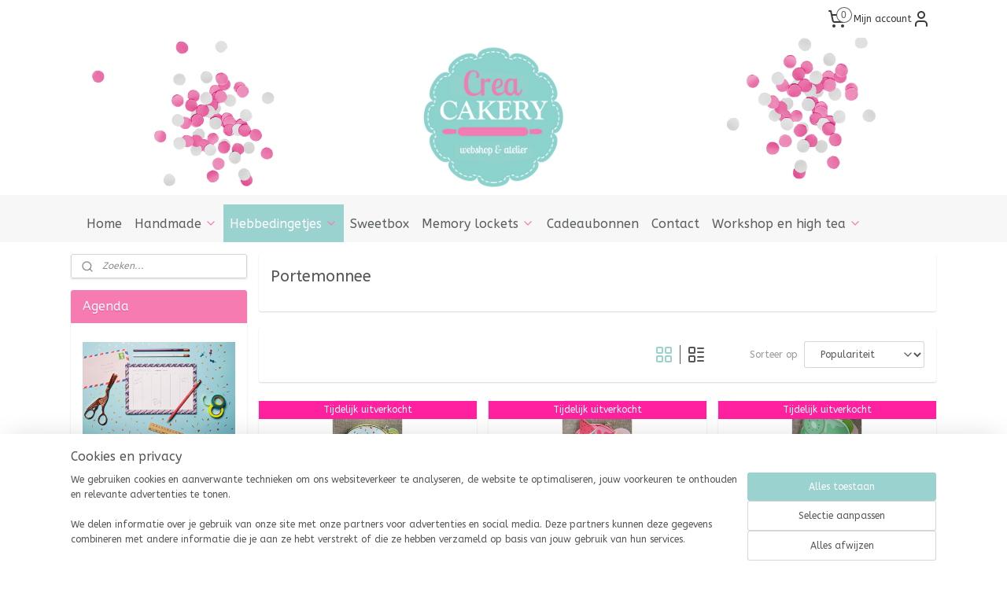

--- FILE ---
content_type: text/html; charset=UTF-8
request_url: https://www.creacakery.nl/c-4110664/portemonnee/
body_size: 18899
content:
<!DOCTYPE html>
<!--[if lt IE 7]>
<html lang="nl"
      class="no-js lt-ie9 lt-ie8 lt-ie7 secure"> <![endif]-->
<!--[if IE 7]>
<html lang="nl"
      class="no-js lt-ie9 lt-ie8 is-ie7 secure"> <![endif]-->
<!--[if IE 8]>
<html lang="nl"
      class="no-js lt-ie9 is-ie8 secure"> <![endif]-->
<!--[if gt IE 8]><!-->
<html lang="nl" class="no-js secure">
<!--<![endif]-->
<head prefix="og: http://ogp.me/ns#">
    <meta http-equiv="Content-Type" content="text/html; charset=UTF-8"/>

    <title>Portemonnee | Crea Cakery</title>
    <meta name="robots" content="noarchive"/>
    <meta name="robots" content="index,follow,noodp,noydir"/>
    
    <meta name="verify-v1" content="hMjPPbaITAUk4jCt3bDFxAUjnEHpFWx30tze3D42fuY"/>
        <meta name="google-site-verification" content="hMjPPbaITAUk4jCt3bDFxAUjnEHpFWx30tze3D42fuY"/>
    <meta name="viewport" content="width=device-width, initial-scale=1.0"/>
    <meta name="revisit-after" content="1 days"/>
    <meta name="generator" content="Mijnwebwinkel"/>
    <meta name="web_author" content="https://www.mijnwebwinkel.nl/"/>

    

    <meta property="og:site_name" content="Crea Cakery"/>

    <meta property="og:title" content="Portemonnee"/>
    <meta property="og:description" content=""/>
    <meta property="og:type" content="website"/>
    <meta property="og:image" content="https://cdn.myonlinestore.eu/94398f13-6be1-11e9-a722-44a8421b9960/image/cache/full/180f16e14c5f964bfba1629eb7b383149719aec9.jpg"/>
        <meta property="og:image" content="https://cdn.myonlinestore.eu/94398f13-6be1-11e9-a722-44a8421b9960/image/cache/full/000c2115ab3a0b588b2de55ff31b076147a1e9e4.jpg"/>
        <meta property="og:image" content="https://cdn.myonlinestore.eu/94398f13-6be1-11e9-a722-44a8421b9960/image/cache/full/be41cf1ece8f78bfca3f25d9c4e0b11300233ce8.jpg"/>
        <meta property="og:image" content="https://cdn.myonlinestore.eu/94398f13-6be1-11e9-a722-44a8421b9960/image/cache/full/aa5d07170e756996137fbdc37711e26de6b038e0.jpg"/>
        <meta property="og:image" content="https://cdn.myonlinestore.eu/94398f13-6be1-11e9-a722-44a8421b9960/image/cache/full/9386f0a1e1a1851907e0d1d7077531cc48083434.jpg"/>
        <meta property="og:image" content="https://cdn.myonlinestore.eu/94398f13-6be1-11e9-a722-44a8421b9960/image/cache/full/c2180ac2a118af0737670752f71eab097e055a62.jpg"/>
        <meta property="og:image" content="https://cdn.myonlinestore.eu/94398f13-6be1-11e9-a722-44a8421b9960/image/cache/full/2c7870213b732e92ca2c33d3718b7339a9f66fda.jpg"/>
        <meta property="og:image" content="https://cdn.myonlinestore.eu/94398f13-6be1-11e9-a722-44a8421b9960/image/cache/full/96dcb9c5c4684bdb13661abe6132e194a3e4cf7f.jpg"/>
        <meta property="og:image" content="https://cdn.myonlinestore.eu/94398f13-6be1-11e9-a722-44a8421b9960/image/cache/full/749951fcea0c8cfa87a5013e20dc1e0a44890749.jpg"/>
        <meta property="og:image" content="https://cdn.myonlinestore.eu/94398f13-6be1-11e9-a722-44a8421b9960/image/cache/full/b2ddbf2b0579c8f83a881de09c27e804977bffad.jpg"/>
        <meta property="og:image" content="https://cdn.myonlinestore.eu/94398f13-6be1-11e9-a722-44a8421b9960/image/cache/full/415d1c69af9909bfa723aff82a1e76be85ad6403.jpg"/>
        <meta property="og:image" content="https://cdn.myonlinestore.eu/94398f13-6be1-11e9-a722-44a8421b9960/image/cache/full/67227d89eb4144284cdeb861be720ad9fcc5efeb.jpg"/>
        <meta property="og:url" content="https://www.creacakery.nl/c-4110664/portemonnee/"/>

    <link rel="preload" as="style" href="https://static.myonlinestore.eu/assets/../js/fancybox/jquery.fancybox.css?20260121132632"
          onload="this.onload=null;this.rel='stylesheet'">
    <noscript>
        <link rel="stylesheet" href="https://static.myonlinestore.eu/assets/../js/fancybox/jquery.fancybox.css?20260121132632">
    </noscript>

    <link rel="stylesheet" type="text/css" href="https://asset.myonlinestore.eu/8ISnjGorNxRXEtoVLJF5vAL8DA4yXZR.css"/>

    <link rel="preload" as="style" href="https://static.myonlinestore.eu/assets/../fonts/fontawesome-6.4.2/css/fontawesome.min.css?20260121132632"
          onload="this.onload=null;this.rel='stylesheet'">
    <link rel="preload" as="style" href="https://static.myonlinestore.eu/assets/../fonts/fontawesome-6.4.2/css/solid.min.css?20260121132632"
          onload="this.onload=null;this.rel='stylesheet'">
    <link rel="preload" as="style" href="https://static.myonlinestore.eu/assets/../fonts/fontawesome-6.4.2/css/brands.min.css?20260121132632"
          onload="this.onload=null;this.rel='stylesheet'">
    <link rel="preload" as="style" href="https://static.myonlinestore.eu/assets/../fonts/fontawesome-6.4.2/css/v4-shims.min.css?20260121132632"
          onload="this.onload=null;this.rel='stylesheet'">
    <noscript>
        <link rel="stylesheet" href="https://static.myonlinestore.eu/assets/../fonts/font-awesome-4.1.0/css/font-awesome.4.1.0.min.css?20260121132632">
    </noscript>

    <link rel="preconnect" href="https://static.myonlinestore.eu/" crossorigin />
    <link rel="dns-prefetch" href="https://static.myonlinestore.eu/" />
    <link rel="preconnect" href="https://cdn.myonlinestore.eu" crossorigin />
    <link rel="dns-prefetch" href="https://cdn.myonlinestore.eu" />

    <script type="text/javascript" src="https://static.myonlinestore.eu/assets/../js/modernizr.js?20260121132632"></script>
        
    <link rel="canonical" href="https://www.creacakery.nl/c-4110664/portemonnee/"/>
    <link rel="icon" type="image/x-icon" href="https://cdn.myonlinestore.eu/94398f13-6be1-11e9-a722-44a8421b9960/favicon.ico?t=1767604773"
              />
    <script>
        var _rollbarConfig = {
        accessToken: 'd57a2075769e4401ab611d78421f1c89',
        captureUncaught: false,
        captureUnhandledRejections: false,
        verbose: false,
        payload: {
            environment: 'prod',
            person: {
                id: 380656,
            },
            ignoredMessages: [
                'request aborted',
                'network error',
                'timeout'
            ]
        },
        reportLevel: 'error'
    };
    // Rollbar Snippet
    !function(r){var e={};function o(n){if(e[n])return e[n].exports;var t=e[n]={i:n,l:!1,exports:{}};return r[n].call(t.exports,t,t.exports,o),t.l=!0,t.exports}o.m=r,o.c=e,o.d=function(r,e,n){o.o(r,e)||Object.defineProperty(r,e,{enumerable:!0,get:n})},o.r=function(r){"undefined"!=typeof Symbol&&Symbol.toStringTag&&Object.defineProperty(r,Symbol.toStringTag,{value:"Module"}),Object.defineProperty(r,"__esModule",{value:!0})},o.t=function(r,e){if(1&e&&(r=o(r)),8&e)return r;if(4&e&&"object"==typeof r&&r&&r.__esModule)return r;var n=Object.create(null);if(o.r(n),Object.defineProperty(n,"default",{enumerable:!0,value:r}),2&e&&"string"!=typeof r)for(var t in r)o.d(n,t,function(e){return r[e]}.bind(null,t));return n},o.n=function(r){var e=r&&r.__esModule?function(){return r.default}:function(){return r};return o.d(e,"a",e),e},o.o=function(r,e){return Object.prototype.hasOwnProperty.call(r,e)},o.p="",o(o.s=0)}([function(r,e,o){var n=o(1),t=o(4);_rollbarConfig=_rollbarConfig||{},_rollbarConfig.rollbarJsUrl=_rollbarConfig.rollbarJsUrl||"https://cdnjs.cloudflare.com/ajax/libs/rollbar.js/2.14.4/rollbar.min.js",_rollbarConfig.async=void 0===_rollbarConfig.async||_rollbarConfig.async;var a=n.setupShim(window,_rollbarConfig),l=t(_rollbarConfig);window.rollbar=n.Rollbar,a.loadFull(window,document,!_rollbarConfig.async,_rollbarConfig,l)},function(r,e,o){var n=o(2);function t(r){return function(){try{return r.apply(this,arguments)}catch(r){try{console.error("[Rollbar]: Internal error",r)}catch(r){}}}}var a=0;function l(r,e){this.options=r,this._rollbarOldOnError=null;var o=a++;this.shimId=function(){return o},"undefined"!=typeof window&&window._rollbarShims&&(window._rollbarShims[o]={handler:e,messages:[]})}var i=o(3),s=function(r,e){return new l(r,e)},d=function(r){return new i(s,r)};function c(r){return t(function(){var e=Array.prototype.slice.call(arguments,0),o={shim:this,method:r,args:e,ts:new Date};window._rollbarShims[this.shimId()].messages.push(o)})}l.prototype.loadFull=function(r,e,o,n,a){var l=!1,i=e.createElement("script"),s=e.getElementsByTagName("script")[0],d=s.parentNode;i.crossOrigin="",i.src=n.rollbarJsUrl,o||(i.async=!0),i.onload=i.onreadystatechange=t(function(){if(!(l||this.readyState&&"loaded"!==this.readyState&&"complete"!==this.readyState)){i.onload=i.onreadystatechange=null;try{d.removeChild(i)}catch(r){}l=!0,function(){var e;if(void 0===r._rollbarDidLoad){e=new Error("rollbar.js did not load");for(var o,n,t,l,i=0;o=r._rollbarShims[i++];)for(o=o.messages||[];n=o.shift();)for(t=n.args||[],i=0;i<t.length;++i)if("function"==typeof(l=t[i])){l(e);break}}"function"==typeof a&&a(e)}()}}),d.insertBefore(i,s)},l.prototype.wrap=function(r,e,o){try{var n;if(n="function"==typeof e?e:function(){return e||{}},"function"!=typeof r)return r;if(r._isWrap)return r;if(!r._rollbar_wrapped&&(r._rollbar_wrapped=function(){o&&"function"==typeof o&&o.apply(this,arguments);try{return r.apply(this,arguments)}catch(o){var e=o;throw e&&("string"==typeof e&&(e=new String(e)),e._rollbarContext=n()||{},e._rollbarContext._wrappedSource=r.toString(),window._rollbarWrappedError=e),e}},r._rollbar_wrapped._isWrap=!0,r.hasOwnProperty))for(var t in r)r.hasOwnProperty(t)&&(r._rollbar_wrapped[t]=r[t]);return r._rollbar_wrapped}catch(e){return r}};for(var p="log,debug,info,warn,warning,error,critical,global,configure,handleUncaughtException,handleAnonymousErrors,handleUnhandledRejection,captureEvent,captureDomContentLoaded,captureLoad".split(","),u=0;u<p.length;++u)l.prototype[p[u]]=c(p[u]);r.exports={setupShim:function(r,e){if(r){var o=e.globalAlias||"Rollbar";if("object"==typeof r[o])return r[o];r._rollbarShims={},r._rollbarWrappedError=null;var a=new d(e);return t(function(){e.captureUncaught&&(a._rollbarOldOnError=r.onerror,n.captureUncaughtExceptions(r,a,!0),e.wrapGlobalEventHandlers&&n.wrapGlobals(r,a,!0)),e.captureUnhandledRejections&&n.captureUnhandledRejections(r,a,!0);var t=e.autoInstrument;return!1!==e.enabled&&(void 0===t||!0===t||"object"==typeof t&&t.network)&&r.addEventListener&&(r.addEventListener("load",a.captureLoad.bind(a)),r.addEventListener("DOMContentLoaded",a.captureDomContentLoaded.bind(a))),r[o]=a,a})()}},Rollbar:d}},function(r,e){function o(r,e,o){if(e.hasOwnProperty&&e.hasOwnProperty("addEventListener")){for(var n=e.addEventListener;n._rollbarOldAdd&&n.belongsToShim;)n=n._rollbarOldAdd;var t=function(e,o,t){n.call(this,e,r.wrap(o),t)};t._rollbarOldAdd=n,t.belongsToShim=o,e.addEventListener=t;for(var a=e.removeEventListener;a._rollbarOldRemove&&a.belongsToShim;)a=a._rollbarOldRemove;var l=function(r,e,o){a.call(this,r,e&&e._rollbar_wrapped||e,o)};l._rollbarOldRemove=a,l.belongsToShim=o,e.removeEventListener=l}}r.exports={captureUncaughtExceptions:function(r,e,o){if(r){var n;if("function"==typeof e._rollbarOldOnError)n=e._rollbarOldOnError;else if(r.onerror){for(n=r.onerror;n._rollbarOldOnError;)n=n._rollbarOldOnError;e._rollbarOldOnError=n}e.handleAnonymousErrors();var t=function(){var o=Array.prototype.slice.call(arguments,0);!function(r,e,o,n){r._rollbarWrappedError&&(n[4]||(n[4]=r._rollbarWrappedError),n[5]||(n[5]=r._rollbarWrappedError._rollbarContext),r._rollbarWrappedError=null);var t=e.handleUncaughtException.apply(e,n);o&&o.apply(r,n),"anonymous"===t&&(e.anonymousErrorsPending+=1)}(r,e,n,o)};o&&(t._rollbarOldOnError=n),r.onerror=t}},captureUnhandledRejections:function(r,e,o){if(r){"function"==typeof r._rollbarURH&&r._rollbarURH.belongsToShim&&r.removeEventListener("unhandledrejection",r._rollbarURH);var n=function(r){var o,n,t;try{o=r.reason}catch(r){o=void 0}try{n=r.promise}catch(r){n="[unhandledrejection] error getting `promise` from event"}try{t=r.detail,!o&&t&&(o=t.reason,n=t.promise)}catch(r){}o||(o="[unhandledrejection] error getting `reason` from event"),e&&e.handleUnhandledRejection&&e.handleUnhandledRejection(o,n)};n.belongsToShim=o,r._rollbarURH=n,r.addEventListener("unhandledrejection",n)}},wrapGlobals:function(r,e,n){if(r){var t,a,l="EventTarget,Window,Node,ApplicationCache,AudioTrackList,ChannelMergerNode,CryptoOperation,EventSource,FileReader,HTMLUnknownElement,IDBDatabase,IDBRequest,IDBTransaction,KeyOperation,MediaController,MessagePort,ModalWindow,Notification,SVGElementInstance,Screen,TextTrack,TextTrackCue,TextTrackList,WebSocket,WebSocketWorker,Worker,XMLHttpRequest,XMLHttpRequestEventTarget,XMLHttpRequestUpload".split(",");for(t=0;t<l.length;++t)r[a=l[t]]&&r[a].prototype&&o(e,r[a].prototype,n)}}}},function(r,e){function o(r,e){this.impl=r(e,this),this.options=e,function(r){for(var e=function(r){return function(){var e=Array.prototype.slice.call(arguments,0);if(this.impl[r])return this.impl[r].apply(this.impl,e)}},o="log,debug,info,warn,warning,error,critical,global,configure,handleUncaughtException,handleAnonymousErrors,handleUnhandledRejection,_createItem,wrap,loadFull,shimId,captureEvent,captureDomContentLoaded,captureLoad".split(","),n=0;n<o.length;n++)r[o[n]]=e(o[n])}(o.prototype)}o.prototype._swapAndProcessMessages=function(r,e){var o,n,t;for(this.impl=r(this.options);o=e.shift();)n=o.method,t=o.args,this[n]&&"function"==typeof this[n]&&("captureDomContentLoaded"===n||"captureLoad"===n?this[n].apply(this,[t[0],o.ts]):this[n].apply(this,t));return this},r.exports=o},function(r,e){r.exports=function(r){return function(e){if(!e&&!window._rollbarInitialized){for(var o,n,t=(r=r||{}).globalAlias||"Rollbar",a=window.rollbar,l=function(r){return new a(r)},i=0;o=window._rollbarShims[i++];)n||(n=o.handler),o.handler._swapAndProcessMessages(l,o.messages);window[t]=n,window._rollbarInitialized=!0}}}}]);
    // End Rollbar Snippet
    </script>
    <script defer type="text/javascript" src="https://static.myonlinestore.eu/assets/../js/jquery.min.js?20260121132632"></script><script defer type="text/javascript" src="https://static.myonlinestore.eu/assets/../js/mww/shop.js?20260121132632"></script><script defer type="text/javascript" src="https://static.myonlinestore.eu/assets/../js/mww/shop/category.js?20260121132632"></script><script defer type="text/javascript" src="https://static.myonlinestore.eu/assets/../js/fancybox/jquery.fancybox.pack.js?20260121132632"></script><script defer type="text/javascript" src="https://static.myonlinestore.eu/assets/../js/fancybox/jquery.fancybox-thumbs.js?20260121132632"></script><script defer type="text/javascript" src="https://static.myonlinestore.eu/assets/../js/mww/image.js?20260121132632"></script><script defer type="text/javascript" src="https://static.myonlinestore.eu/assets/../js/mww/navigation.js?20260121132632"></script><script defer type="text/javascript" src="https://static.myonlinestore.eu/assets/../js/delay.js?20260121132632"></script><script defer type="text/javascript" src="https://static.myonlinestore.eu/assets/../js/mww/ajax.js?20260121132632"></script><script defer type="text/javascript" src="https://static.myonlinestore.eu/assets/../js/foundation/foundation.min.js?20260121132632"></script><script defer type="text/javascript" src="https://static.myonlinestore.eu/assets/../js/foundation/foundation/foundation.topbar.js?20260121132632"></script><script defer type="text/javascript" src="https://static.myonlinestore.eu/assets/../js/foundation/foundation/foundation.tooltip.js?20260121132632"></script><script defer type="text/javascript" src="https://static.myonlinestore.eu/assets/../js/mww/deferred.js?20260121132632"></script>
        <script src="https://static.myonlinestore.eu/assets/webpack/bootstrapper.ce10832e.js"></script>
    
    <script src="https://static.myonlinestore.eu/assets/webpack/vendor.85ea91e8.js" defer></script><script src="https://static.myonlinestore.eu/assets/webpack/main.c5872b2c.js" defer></script>
    
    <script src="https://static.myonlinestore.eu/assets/webpack/webcomponents.377dc92a.js" defer></script>
    
    <script src="https://static.myonlinestore.eu/assets/webpack/render.8395a26c.js" defer></script>

    <script>
        window.bootstrapper.add(new Strap('marketingScripts', []));
    </script>
        <script>
  window.dataLayer = window.dataLayer || [];

  function gtag() {
    dataLayer.push(arguments);
  }

    gtag(
    "consent",
    "default",
    {
      "ad_storage": "denied",
      "ad_user_data": "denied",
      "ad_personalization": "denied",
      "analytics_storage": "denied",
      "security_storage": "granted",
      "personalization_storage": "denied",
      "functionality_storage": "denied",
    }
  );

  gtag("js", new Date());
  gtag("config", 'G-HSRC51ENF9', { "groups": "myonlinestore" });gtag("config", 'G-MH3N0L1GVF');</script>
<script async src="https://www.googletagmanager.com/gtag/js?id=G-HSRC51ENF9"></script>
        <script>
        
    </script>
        
<script>
    var marketingStrapId = 'marketingScripts'
    var marketingScripts = window.bootstrapper.use(marketingStrapId);

    if (marketingScripts === null) {
        marketingScripts = [];
    }

    
    window.bootstrapper.update(new Strap(marketingStrapId, marketingScripts));
</script>
    <noscript>
        <style>ul.products li {
                opacity: 1 !important;
            }</style>
    </noscript>

            <script>
                (function (w, d, s, l, i) {
            w[l] = w[l] || [];
            w[l].push({
                'gtm.start':
                    new Date().getTime(), event: 'gtm.js'
            });
            var f = d.getElementsByTagName(s)[0],
                j = d.createElement(s), dl = l != 'dataLayer' ? '&l=' + l : '';
            j.async = true;
            j.src =
                'https://www.googletagmanager.com/gtm.js?id=' + i + dl;
            f.parentNode.insertBefore(j, f);
        })(window, document, 'script', 'dataLayer', 'GTM-MSQ3L6L');
                (function (w, d, s, l, i) {
            w[l] = w[l] || [];
            w[l].push({
                'gtm.start':
                    new Date().getTime(), event: 'gtm.js'
            });
            var f = d.getElementsByTagName(s)[0],
                j = d.createElement(s), dl = l != 'dataLayer' ? '&l=' + l : '';
            j.async = true;
            j.src =
                'https://www.googletagmanager.com/gtm.js?id=' + i + dl;
            f.parentNode.insertBefore(j, f);
        })(window, document, 'script', 'dataLayer', 'GTM-T7285Q2');
            </script>

</head>
<body    class="lang-nl_NL layout-width-1100 twoColumn">

    <noscript>
                    <iframe src="https://www.googletagmanager.com/ns.html?id=GTM-MSQ3L6L" height="0" width="0"
                    style="display:none;visibility:hidden"></iframe>
                    <iframe src="https://www.googletagmanager.com/ns.html?id=GTM-T7285Q2" height="0" width="0"
                    style="display:none;visibility:hidden"></iframe>
            </noscript>


<header>
    <a tabindex="0" id="skip-link" class="button screen-reader-text" href="#content">Spring naar de hoofdtekst</a>
</header>


<div id="react_element__filter"></div>

<div class="site-container">
    <div class="inner-wrap">
                    <nav class="tab-bar mobile-navigation custom-topbar ">
    <section class="left-button" style="display: none;">
        <a class="mobile-nav-button"
           href="#" data-react-trigger="mobile-navigation-toggle">
                <div   
    aria-hidden role="img"
    class="icon icon--sf-menu
        "
    >
    <svg><use xlink:href="#sf-menu"></use></svg>
    </div>
&#160;
                <span>Menu</span>        </a>
    </section>
    <section class="title-section">
        <span class="title">Crea Cakery</span>
    </section>
    <section class="right-button">

                                            <a href="javascript:void(0)" class="foldout-account">
                    <span class="profile-icon"
                          data-logged-in="false">    <div   
    aria-hidden role="img"
    class="icon icon--sf-user
        "
    >
    <svg><use xlink:href="#sf-user"></use></svg>
    </div>
</span>
                    <span class="profile-icon" data-logged-in="true"
                          style="display: none">    <div   
    aria-hidden role="img"
    class="icon icon--sf-user-check
        "
    >
    <svg><use xlink:href="#sf-user-check"></use></svg>
    </div>
</span>
                </a>
                                    
        <a href="/cart/" class="cart-icon hidden">
                <div   
    aria-hidden role="img"
    class="icon icon--sf-shopping-cart
        "
    >
    <svg><use xlink:href="#sf-shopping-cart"></use></svg>
    </div>
            <span class="cart-count" style="display: none"></span>
        </a>
    </section>
</nav>
        
        
        <div class="bg-container custom-css-container"             data-active-language="nl"
            data-current-date="21-01-2026"
            data-category-id="4110664"
            data-article-id="unknown"
            data-article-category-id="unknown"
            data-article-name="unknown"
        >
            <noscript class="no-js-message">
                <div class="inner">
                    Javascript is uitgeschakeld.


Zonder Javascript is het niet mogelijk bestellingen te plaatsen in deze webwinkel en zijn een aantal functionaliteiten niet beschikbaar.
                </div>
            </noscript>

            <div id="header">
                <div id="react_root"><!-- --></div>
                <div
                    class="header-bar-top">
                                                
<div class="row header-bar-inner" data-bar-position="top" data-options="sticky_on: large; is_hover: true; scrolltop: true;" data-topbar>
    <section class="top-bar-section">
                                    <div class="module-container cart align-right2">
                    
<div class="header-cart module moduleCartCompact" data-ajax-cart-replace="true" data-productcount="0">
            <a href="/cart/?category_id=4110664" class="foldout-cart">
                <div   
    aria-hidden role="img"
    class="icon icon--sf-shopping-cart
        "
            title="Winkelwagen"
    >
    <svg><use xlink:href="#sf-shopping-cart"></use></svg>
    </div>
            <span class="count">0</span>
        </a>
        <div class="hidden-cart-details">
            <div class="invisible-hover-area">
                <div data-mobile-cart-replace="true" class="cart-details">
                                            <div class="cart-summary">
                            Geen artikelen in winkelwagen.
                        </div>
                                    </div>

                            </div>
        </div>
    </div>

                </div>
                                                <div class="module-container myaccount align-right">
                    
<div class="module my-account-bar">
            <a href="javascript:void(0)" class="foldout-account">
            Mijn account     <div   
    aria-hidden role="img"
    class="icon icon--sf-user
        "
    >
    <svg><use xlink:href="#sf-user"></use></svg>
    </div>
        </a>
        <div class="saveforlater-counter-topbar" id="react_element__saveforlater-topbar-counter"
             data-show-counter=""></div>
        <div class="my-account-overlay"></div>
        <div class="hidden-account-details">
            <div class="invisible-hover-area">
                <div class="header">
                    <div class="header-text">Mijn account</div>
                    <div class="close-button">
                            <div   
    aria-hidden role="img"
    class="icon icon--close-button icon--sf-x
        "
            title="close-button"
    >
    <svg><use xlink:href="#sf-x"></use></svg>
    </div>
                    </div>
                </div>
                <div class="scrollable">
                    <h3 class="existing-customer">Inloggen</h3>
                    <div class="form-group">
                        <form accept-charset="UTF-8" name=""
          method="post" action="/customer/login/?referer=/c-4110664/portemonnee/" class="legacy" id="login_form">
                        <script>
    document.addEventListener("DOMContentLoaded", function () {
        Array.from(document.querySelectorAll("#login_form")).map(
            form => form.addEventListener("submit", function () {
                Array.from(document.querySelectorAll("#login")).map(button => button.disabled = true);
            })
        );
    });
</script>
                        
                        <div class="form-group        ">
    <label class="control-label required" for="customer_account_username">E-mailadres</label><div class="control-group">
            <div class="control-container   no-errors    ">
                                <input type="email"
            id="customer_account_username" name="_username" required="required" class="default form-control" maxlength="100"
                                                    data-validator-range="0-0"
                />
                    </div>
                                </div>
</div>
    
                        <div class="form-group        ">
    <label class="control-label required" for="customer_account_password">Wachtwoord</label><div class="control-group">
            <div class="control-container   no-errors    ">
                                <input type="password"
            id="customer_account_password" name="_password" required="required" class="default form-control" maxlength="64"
                                                    data-validator-range="0-0"
                />
                    </div>
                                </div>
</div>
    
                        <div class="form-row buttons">
                            <button type="submit" id="login" name="login" class="btn">
                                Inloggen
                            </button>
                        </div>
                        <input type="hidden"
            id="_csrf_token" name="_csrf_token" class="form-control"
            value="c80251ca0b837ef.jp_ubl4CCBBvJkbb8XPG7fwUSTnhD40OQvjhM7LrE3w._tGgGmdAXkI4TRettgO1j7JhAArTY913J5qVBtOBJB3o1bFfEi85KV9sCw"                                         data-validator-range="0-0"
                />
        </form>
                    </div>
                    <a class="forgot-password-link" href="/customer/forgot-password/">Wachtwoord vergeten?</a>
                                            <hr/>
                        <h3 class="without-account">Geen account?</h3>
                        <p>
                            Met een account kun je sneller bestellen en heb je een overzicht van je eerdere bestellingen.
                        </p>
                        <a href="https://www.creacakery.nl/customer/register/?referer=/c-4110664/portemonnee/"
                           class="btn">Account aanmaken</a>
                                    </div>
            </div>
        </div>
    </div>

                </div>
                        </section>
</div>

                                    </div>

                



<sf-header-image
    class="web-component"
    header-element-height="200px"
    align="left"
    store-name="Crea Cakery"
    store-url="https://www.creacakery.nl/"
    background-image-url="https://cdn.myonlinestore.eu/94398f13-6be1-11e9-a722-44a8421b9960/nl_NL_image_header_4.png?t=1767604773"
    mobile-background-image-url=""
    logo-custom-width=""
    logo-custom-height=""
    page-column-width="1100"
    style="
        height: 200px;

        --background-color: #FFFFFF;
        --background-height: 200px;
        --background-aspect-ratio: 5.5;
        --scaling-background-aspect-ratio: 5.5;
        --mobile-background-height: 0px;
        --mobile-background-aspect-ratio: 1;
        --color: #737373;
        --logo-custom-width: auto;
        --logo-custom-height: auto;
        --logo-aspect-ratio: 1
        ">
    </sf-header-image>
                <div class="header-bar-bottom sticky">
                                                
<div class="row header-bar-inner" data-bar-position="header" data-options="sticky_on: large; is_hover: true; scrolltop: true;" data-topbar>
    <section class="top-bar-section">
                                    <nav class="module-container navigation  align-left">
                    <ul>
                            



    
<li class="divider">
            <hr>
    </li>
    




<li class="">
            <a href="https://www.creacakery.nl/" class="no_underline">
            Home
                    </a>

                                </li>
    

    


<li class="has-dropdown">
            <a href="https://www.creacakery.nl/c-3845307/handmade/" class="no_underline">
            Handmade
                                                <div aria-hidden role="img" class="icon"><svg><use xlink:href="#sf-chevron-down"></use></svg></div>
                                    </a>

                                    <ul class="dropdown">
                        




<li class="">
            <a href="https://www.creacakery.nl/c-3845315/oorbellen/" class="no_underline">
            Oorbellen
                    </a>

                                </li>
    

    


<li class="has-dropdown">
            <a href="https://www.creacakery.nl/c-3845324/sleutelhangers/" class="no_underline">
            Sleutelhangers
                                                <div aria-hidden role="img" class="icon sub-item"><svg><use xlink:href="#sf-chevron-right"></use></svg></div>
                                    </a>

                                    <ul class="dropdown">
                        




<li class="">
            <a href="https://www.creacakery.nl/c-4012711/xl-cupcakes/" class="no_underline">
            XL cupcakes
                    </a>

                                </li>
    




<li class="">
            <a href="https://www.creacakery.nl/c-4012713/snoeppotjes/" class="no_underline">
            Snoeppotjes
                    </a>

                                </li>
    




<li class="">
            <a href="https://www.creacakery.nl/c-4860059/diverse-gebakjes-en-koekjes/" class="no_underline">
            Diverse gebakjes en koekjes
                    </a>

                                </li>
                </ul>
                        </li>
    




<li class="">
            <a href="https://www.creacakery.nl/c-3886240/hangertjes/" class="no_underline">
            Hangertjes
                    </a>

                                </li>
    




<li class="">
            <a href="https://www.creacakery.nl/c-3948033/magneten/" class="no_underline">
            Magneten
                    </a>

                                </li>
    




<li class="">
            <a href="https://www.creacakery.nl/c-3989552/diy/" class="no_underline">
            DIY
                    </a>

                                </li>
    




<li class="">
            <a href="https://www.creacakery.nl/c-6725834/popjes-van-geluk/" class="no_underline">
            Popjes van Geluk
                    </a>

                                </li>
    




<li class="">
            <a href="https://www.creacakery.nl/c-7241528/kaarsen/" class="no_underline">
            Kaarsen
                    </a>

                                </li>
                </ul>
                        </li>
    

    
    

<li class="has-dropdown active">
            <a href="https://www.creacakery.nl/c-3845473/hebbedingetjes/" class="no_underline">
            Hebbedingetjes
                                                <div aria-hidden role="img" class="icon"><svg><use xlink:href="#sf-chevron-down"></use></svg></div>
                                    </a>

                                    <ul class="dropdown">
                        

    


<li class="has-dropdown">
            <a href="https://www.creacakery.nl/c-3845484/beauty/" class="no_underline">
            Beauty
                                                <div aria-hidden role="img" class="icon sub-item"><svg><use xlink:href="#sf-chevron-right"></use></svg></div>
                                    </a>

                                    <ul class="dropdown">
                        




<li class="">
            <a href="https://www.creacakery.nl/c-3948659/lipverzorging/" class="no_underline">
            Lipverzorging
                    </a>

                                </li>
    




<li class="">
            <a href="https://www.creacakery.nl/c-3948660/lenzendoosjes/" class="no_underline">
            Lenzendoosjes
                    </a>

                                </li>
    




<li class="">
            <a href="https://www.creacakery.nl/c-3948667/handverzorging/" class="no_underline">
            Handverzorging
                    </a>

                                </li>
    




<li class="">
            <a href="https://www.creacakery.nl/c-3948669/haarverzorging/" class="no_underline">
            Haarverzorging
                    </a>

                                </li>
    




<li class="">
            <a href="https://www.creacakery.nl/c-4110157/oogschaduw-en-blush/" class="no_underline">
            Oogschaduw en blush
                    </a>

                                </li>
    




<li class="">
            <a href="https://www.creacakery.nl/c-5026685/douche-en-badproducten/" class="no_underline">
            Douche- en badproducten
                    </a>

                                </li>
                </ul>
                        </li>
    




<li class="">
            <a href="https://www.creacakery.nl/c-3849138/schrijfwaren/" class="no_underline">
            Schrijfwaren
                    </a>

                                </li>
    




<li class="">
            <a href="https://www.creacakery.nl/c-3849221/stickers-en-tape/" class="no_underline">
            Stickers en tape
                    </a>

                                </li>
    

    


<li class="has-dropdown">
            <a href="https://www.creacakery.nl/c-3852511/home-decoratie/" class="no_underline">
            Home decoratie
                                                <div aria-hidden role="img" class="icon sub-item"><svg><use xlink:href="#sf-chevron-right"></use></svg></div>
                                    </a>

                                    <ul class="dropdown">
                        




<li class="">
            <a href="https://www.creacakery.nl/c-4131242/lampen/" class="no_underline">
            Lampen
                    </a>

                                </li>
    




<li class="">
            <a href="https://www.creacakery.nl/c-4131428/vintage-signs/" class="no_underline">
            Vintage signs
                    </a>

                                </li>
    




<li class="">
            <a href="https://www.creacakery.nl/c-4354231/keuken/" class="no_underline">
            Keuken
                    </a>

                                </li>
                </ul>
                        </li>
    

    
    

<li class="has-dropdown active">
            <a href="https://www.creacakery.nl/c-3852705/mode/" class="no_underline">
            Mode
                                                <div aria-hidden role="img" class="icon sub-item"><svg><use xlink:href="#sf-chevron-right"></use></svg></div>
                                    </a>

                                    <ul class="dropdown">
                        




<li class="">
            <a href="https://www.creacakery.nl/c-4110659/tassen/" class="no_underline">
            Tassen
                    </a>

                                </li>
    




<li class="">
            <a href="https://www.creacakery.nl/c-4110662/sieraden/" class="no_underline">
            Sieraden 
                    </a>

                                </li>
    


    

<li class="active">
            <a href="https://www.creacakery.nl/c-4110664/portemonnee/" class="no_underline">
            Portemonnee
                    </a>

                                </li>
    




<li class="">
            <a href="https://www.creacakery.nl/c-4673388/kleding/" class="no_underline">
            Kleding
                    </a>

                                </li>
                </ul>
                        </li>
    




<li class="">
            <a href="https://www.creacakery.nl/c-3867111/overig/" class="no_underline">
            Overig
                    </a>

                                </li>
    




<li class="">
            <a href="https://www.creacakery.nl/c-4375378/squishy-knuffels/" class="no_underline">
            Squishy &amp; knuffels 
                    </a>

                                </li>
    




<li class="">
            <a href="https://www.creacakery.nl/c-5777976/kaartjes-en-bedankjes/" class="no_underline">
            Kaartjes en bedankjes 
                    </a>

                                </li>
                </ul>
                        </li>
    




<li class="">
            <a href="https://www.creacakery.nl/c-5606133/sweetbox/" class="no_underline">
            Sweetbox
                    </a>

                                </li>
    

    


<li class="has-dropdown">
            <a href="https://www.creacakery.nl/c-3263609/memory-lockets/" class="no_underline">
            Memory lockets
                                                <div aria-hidden role="img" class="icon"><svg><use xlink:href="#sf-chevron-down"></use></svg></div>
                                    </a>

                                    <ul class="dropdown">
                        

    


<li class="has-dropdown">
            <a href="https://www.creacakery.nl/c-3271493/stap-1-locket/" class="no_underline">
            Stap 1: Locket
                                                <div aria-hidden role="img" class="icon sub-item"><svg><use xlink:href="#sf-chevron-right"></use></svg></div>
                                    </a>

                                    <ul class="dropdown">
                        




<li class="">
            <a href="https://www.creacakery.nl/c-3345155/armbanden/" class="no_underline">
            Armbanden
                    </a>

                                </li>
    




<li class="">
            <a href="https://www.creacakery.nl/c-3716714/sleutelhangers/" class="no_underline">
            Sleutelhangers
                    </a>

                                </li>
    




<li class="">
            <a href="https://www.creacakery.nl/c-3716747/lockets-met-schroefdraadsluiting/" class="no_underline">
            Lockets met schroefdraadsluiting
                    </a>

                                </li>
    




<li class="">
            <a href="https://www.creacakery.nl/c-3716756/lockets-met-magneetsluiting/" class="no_underline">
            Lockets met magneetsluiting
                    </a>

                                </li>
                </ul>
                        </li>
    




<li class="">
            <a href="https://www.creacakery.nl/c-3271661/stap-2-ketting/" class="no_underline">
            Stap 2: Ketting
                    </a>

                                </li>
    

    


<li class="has-dropdown">
            <a href="https://www.creacakery.nl/c-3272825/stap-3-floating-charms/" class="no_underline">
            Stap 3: floating charms
                                                <div aria-hidden role="img" class="icon sub-item"><svg><use xlink:href="#sf-chevron-right"></use></svg></div>
                                    </a>

                                    <ul class="dropdown">
                        




<li class="">
            <a href="https://www.creacakery.nl/c-3718830/liefde/" class="no_underline">
            Liefde
                    </a>

                                </li>
    




<li class="">
            <a href="https://www.creacakery.nl/c-3718833/cupcakes-taartjes/" class="no_underline">
            Cupcakes &amp; taartjes
                    </a>

                                </li>
    




<li class="">
            <a href="https://www.creacakery.nl/c-3718834/snoepgoed/" class="no_underline">
            Snoepgoed
                    </a>

                                </li>
    




<li class="">
            <a href="https://www.creacakery.nl/c-3718836/kinderen/" class="no_underline">
            Kinderen
                    </a>

                                </li>
    




<li class="">
            <a href="https://www.creacakery.nl/c-3718838/fruit/" class="no_underline">
            Fruit
                    </a>

                                </li>
    




<li class="">
            <a href="https://www.creacakery.nl/c-3718856/diverse-vormen/" class="no_underline">
            Diverse vormen
                    </a>

                                </li>
    




<li class="">
            <a href="https://www.creacakery.nl/c-3718902/koffie-thee-of-limonade/" class="no_underline">
            Koffie, thee of limonade
                    </a>

                                </li>
    




<li class="">
            <a href="https://www.creacakery.nl/c-3718957/sale/" class="no_underline">
            Sale
                    </a>

                                </li>
    




<li class="">
            <a href="https://www.creacakery.nl/c-5271857/letters/" class="no_underline">
            Letters
                    </a>

                                </li>
                </ul>
                        </li>
    




<li class="">
            <a href="https://www.creacakery.nl/c-3278217/stap-4-geboorte-steentjes/" class="no_underline">
            Stap 4: Geboorte steentjes
                    </a>

                                </li>
    




<li class="">
            <a href="https://www.creacakery.nl/c-3278264/handgemaakte-charms/" class="no_underline">
            Handgemaakte charms
                    </a>

                                </li>
    




<li class="">
            <a href="https://www.creacakery.nl/c-3282886/stap-5-munten/" class="no_underline">
            Stap 5: Munten
                    </a>

                                </li>
                </ul>
                        </li>
    




<li class="">
            <a href="https://www.creacakery.nl/c-3583163/cadeaubonnen/" class="no_underline">
            Cadeaubonnen
                    </a>

                                </li>
    




<li class="">
            <a href="https://www.creacakery.nl/c-3833587/contact/" class="no_underline">
            Contact
                    </a>

                                </li>
    

    


<li class="has-dropdown">
            <a href="https://www.creacakery.nl/c-5472326/workshop-en-high-tea/" class="no_underline">
            Workshop en high tea
                                                <div aria-hidden role="img" class="icon"><svg><use xlink:href="#sf-chevron-down"></use></svg></div>
                                    </a>

                                    <ul class="dropdown">
                        




<li class="">
            <a href="https://www.creacakery.nl/c-5479458/de-dromenvanger/" class="no_underline">
            De dromenvanger
                    </a>

                                </li>
    




<li class="">
            <a href="https://www.creacakery.nl/c-5480270/de-speurtocht/" class="no_underline">
            De speurtocht
                    </a>

                                </li>
    




<li class="">
            <a href="https://www.creacakery.nl/c-5484215/cupcakes-decoreren/" class="no_underline">
            Cupcakes decoreren
                    </a>

                                </li>
    




<li class="">
            <a href="https://www.creacakery.nl/c-5484224/magneten-decoreren/" class="no_underline">
            Magneten decoreren
                    </a>

                                </li>
    




<li class="">
            <a href="https://www.creacakery.nl/c-5482269/slijm-maken/" class="no_underline">
            Slijm maken
                    </a>

                                </li>
    




<li class="">
            <a href="https://www.creacakery.nl/c-5957155/party-time/" class="no_underline">
            Party time!
                    </a>

                                </li>
    




<li class="">
            <a href="https://www.creacakery.nl/c-7323533/mozaieken/" class="no_underline">
            Mozaïeken 
                    </a>

                                </li>
                </ul>
                        </li>

                    </ul>
                </nav>
                        </section>
</div>

                                    </div>
            </div>

            
            
            <div id="content" class="columncount-2">
                <div class="row">
                                                                                                                            <div class="columns large-11 medium-10 medium-push-4 large-push-3" id="centercolumn">
    
    
                                <script>
        window.bootstrapper.add(new Strap('filters', ));
        window.bootstrapper.add(new Strap('criteria', ));
    </script>
    
                        
                        <div class="intro rte_content">
                    <h1>Portemonnee</h1>
                            
            </div>



    
    
        <div id="react_element__category-events"><!-- --></div>
        
        <div class="prev_next top display_mode_5">
    <div class="row collapse overviewOptions">
        <div class="overviewOptions-item filter-toggle">
                        
                                        <div class="sorting-selection-mobile">
                    <div class="sortingSelect">
                        <div class="inline-select">
                            <span class="sorting-selection-mobile-icon inline-select-icon">
                                    <span
    aria-hidden role="img"
    class="icon icon--sf-arrow-down-up
        "
    >
    <svg><use xlink:href="#sf-arrow-down-up"></use></svg>
    </span>
                            </span>
                            <select onchange="mww.shop.category.sortArticles(event)" aria-label="Sorteer op">
                                <option value="0">
                                    Populariteit</option>
                                <option  value="1">
                                    Laagste prijs</option>
                                <option  value="2">
                                    Hoogste prijs</option>
                                <option  value="3">
                                    A - Z</option>
                                <option  value="4">
                                    Z - A</option>
                                <option  value="5">
                                    Nieuw - Oud</option>
                                <option  value="6">
                                    Oud - Nieuw</option>
                            </select>
                            <span class="inline-select-icon">
                                    <span
    aria-hidden role="img"
    class="icon icon--sf-chevron-down
        "
    >
    <svg><use xlink:href="#sf-chevron-down"></use></svg>
    </span>
                            </span>
                        </div>
                    </div>
                </div>
                    </div>
        <div class="overviewOptions-item">
                                        <div class="page-list-style">
                    <a class="gridButton active" data-type="flexbox" href="#">
                            <div   
    aria-hidden role="img"
    class="icon icon--sf-layout-grid
        "
            title="grid"
    >
    <svg><use xlink:href="#sf-layout-grid"></use></svg>
    </div>
                    </a>
                    <div class="page-list-style-divider"></div>
                    <a class="listButton " data-type="list" href="#">
                            <div   
    aria-hidden role="img"
    class="icon icon--sf-layout-list
        "
            title="list"
    >
    <svg><use xlink:href="#sf-layout-list"></use></svg>
    </div>
                    </a>
                </div>
                                                                            <div class="sorting-selection-desktop">
                    <div class="sortingSelect">
                        <span class="prefix">
                            Sorteer op</span>
                        <div class="inline-select">
                            <select onchange="mww.shop.category.sortArticles(event)" aria-label="Sorteer op">
                                <option value="0">
                                    Populariteit</option>
                                <option  value="1">
                                    Laagste prijs</option>
                                <option  value="2">
                                    Hoogste prijs</option>
                                <option  value="3">
                                    A - Z</option>
                                <option  value="4">
                                    Z - A</option>
                                <option  value="5">
                                    Nieuw - Oud</option>
                                <option  value="6">
                                    Oud - Nieuw</option>
                            </select>
                            <span class="inline-select-icon">
                                    <span
    aria-hidden role="img"
    class="icon icon--sf-chevron-down
        "
    >
    <svg><use xlink:href="#sf-chevron-down"></use></svg>
    </span>
                            </span>
                        </div>
                    </div>
                </div>
                    </div>
    </div>
</div>

                

<ul class="products flexbox">
                        <li id="article_49611841" class="has-large-badge"><span class="row-top"><a href="https://www.creacakery.nl/a-49611841/portemonnee/kawaii-ijsjes-portemonnee-sprinkels/" title="Kawaii ijsjes portemonnee ~ sprinkels"
           class="badge large"><p>Tijdelijk uitverkocht </p></a><a href="https://cdn.myonlinestore.eu/94398f13-6be1-11e9-a722-44a8421b9960/image/cache/full/c2180ac2a118af0737670752f71eab097e055a62.jpg?20260121132632" class="fancybox zoom" rel="overview"
           title="Kawaii ijsjes portemonnee ~ sprinkels"
           data-product-url="https://www.creacakery.nl/a-49611841/portemonnee/kawaii-ijsjes-portemonnee-sprinkels/"><div   
    aria-hidden role="img"
    class="icon icon--sf-zoom-in
        "
            title="zoom-in"
    ><svg><use xlink:href="#sf-zoom-in"></use></svg></div></a><a href="https://www.creacakery.nl/a-49611841/portemonnee/kawaii-ijsjes-portemonnee-sprinkels/" class="image" title="Kawaii ijsjes portemonnee ~ sprinkels"
           style="background-image: url(https://cdn.myonlinestore.eu/94398f13-6be1-11e9-a722-44a8421b9960/image/cache/article/c2180ac2a118af0737670752f71eab097e055a62.jpg?20260121132632);"><img src="https://cdn.myonlinestore.eu/94398f13-6be1-11e9-a722-44a8421b9960/image/cache/article/c2180ac2a118af0737670752f71eab097e055a62.jpg?20260121132632" alt="Kawaii ijsjes portemonnee ~ sprinkels" /></a><div class="save-button-overview" id="react_element__saveforlater-overview-button" data-product-id="d6c2bdc7-bd58-11eb-a98b-0a6e45a98899" data-analytics-id="39732074" data-product-name="Kawaii ijsjes portemonnee ~ sprinkels" data-value="4.750000" data-currency="EUR"></div></span><span class="row-bottom"><div class="info"><a href="https://www.creacakery.nl/a-49611841/portemonnee/kawaii-ijsjes-portemonnee-sprinkels/" class="title">Kawaii ijsjes portemonnee ~ sprinkels</a><p class="desc hidden">
                        Deze cutie bewaard jouw geld en pasjes.<br /><br />
♥ PU leder<br />
♥ Sleutelhanger<br />
♥ 9x15cm
        </p><div class="right"><span class="pricetag"><span class="regular">
                    € 4,<sup>75</sup></span></span><div class="product-overview-buttons "><div class="order-button"><button type="button" class="btn disabled" disabled>Uitverkocht</button></div></div></div></div></span></li>                                <li id="article_49611890" class="has-large-badge"><span class="row-top"><a href="https://www.creacakery.nl/a-49611890/portemonnee/kawaii-ijsjes-portemonnee-meloentje/" title="Kawaii ijsjes portemonnee ~ meloentje"
           class="badge large"><p>Tijdelijk uitverkocht </p></a><a href="https://cdn.myonlinestore.eu/94398f13-6be1-11e9-a722-44a8421b9960/image/cache/full/9386f0a1e1a1851907e0d1d7077531cc48083434.jpg?20260121132632" class="fancybox zoom" rel="overview"
           title="Kawaii ijsjes portemonnee ~ meloentje"
           data-product-url="https://www.creacakery.nl/a-49611890/portemonnee/kawaii-ijsjes-portemonnee-meloentje/"><div   
    aria-hidden role="img"
    class="icon icon--sf-zoom-in
        "
            title="zoom-in"
    ><svg><use xlink:href="#sf-zoom-in"></use></svg></div></a><a href="https://www.creacakery.nl/a-49611890/portemonnee/kawaii-ijsjes-portemonnee-meloentje/" class="image" title="Kawaii ijsjes portemonnee ~ meloentje"
           style="background-image: url(https://cdn.myonlinestore.eu/94398f13-6be1-11e9-a722-44a8421b9960/image/cache/article/9386f0a1e1a1851907e0d1d7077531cc48083434.jpg?20260121132632);"><img src="https://cdn.myonlinestore.eu/94398f13-6be1-11e9-a722-44a8421b9960/image/cache/article/9386f0a1e1a1851907e0d1d7077531cc48083434.jpg?20260121132632" alt="Kawaii ijsjes portemonnee ~ meloentje" /></a><div class="save-button-overview" id="react_element__saveforlater-overview-button" data-product-id="d6c2c813-bd58-11eb-a98b-0a6e45a98899" data-analytics-id="39732114" data-product-name="Kawaii ijsjes portemonnee ~ meloentje" data-value="4.750000" data-currency="EUR"></div></span><span class="row-bottom"><div class="info"><a href="https://www.creacakery.nl/a-49611890/portemonnee/kawaii-ijsjes-portemonnee-meloentje/" class="title">Kawaii ijsjes portemonnee ~ meloentje</a><p class="desc hidden">
                        Deze cutie bewaard jouw geld en pasjes.<br /><br />
♥ PU leder<br />
♥ Sleutelhanger<br />
♥ 9x15cm
        </p><div class="right"><span class="pricetag"><span class="regular">
                    € 4,<sup>75</sup></span></span><div class="product-overview-buttons "><div class="order-button"><button type="button" class="btn disabled" disabled>Uitverkocht</button></div></div></div></div></span></li>                                <li id="article_49611967" class="has-large-badge"><span class="row-top"><a href="https://www.creacakery.nl/a-49611967/portemonnee/kawaii-ijsjes-portemonnee-kiwi/" title="Kawaii ijsjes portemonnee ~ kiwi"
           class="badge large"><p>Tijdelijk uitverkocht </p></a><a href="https://cdn.myonlinestore.eu/94398f13-6be1-11e9-a722-44a8421b9960/image/cache/full/180f16e14c5f964bfba1629eb7b383149719aec9.jpg?20260121132632" class="fancybox zoom" rel="overview"
           title="Kawaii ijsjes portemonnee ~ kiwi"
           data-product-url="https://www.creacakery.nl/a-49611967/portemonnee/kawaii-ijsjes-portemonnee-kiwi/"><div   
    aria-hidden role="img"
    class="icon icon--sf-zoom-in
        "
            title="zoom-in"
    ><svg><use xlink:href="#sf-zoom-in"></use></svg></div></a><a href="https://www.creacakery.nl/a-49611967/portemonnee/kawaii-ijsjes-portemonnee-kiwi/" class="image" title="Kawaii ijsjes portemonnee ~ kiwi"
           style="background-image: url(https://cdn.myonlinestore.eu/94398f13-6be1-11e9-a722-44a8421b9960/image/cache/article/180f16e14c5f964bfba1629eb7b383149719aec9.jpg?20260121132632);"><img src="https://cdn.myonlinestore.eu/94398f13-6be1-11e9-a722-44a8421b9960/image/cache/article/180f16e14c5f964bfba1629eb7b383149719aec9.jpg?20260121132632" alt="Kawaii ijsjes portemonnee ~ kiwi" /></a><div class="save-button-overview" id="react_element__saveforlater-overview-button" data-product-id="d6c2da85-bd58-11eb-a98b-0a6e45a98899" data-analytics-id="39732172" data-product-name="Kawaii ijsjes portemonnee ~ kiwi" data-value="4.750000" data-currency="EUR"></div></span><span class="row-bottom"><div class="info"><a href="https://www.creacakery.nl/a-49611967/portemonnee/kawaii-ijsjes-portemonnee-kiwi/" class="title">Kawaii ijsjes portemonnee ~ kiwi</a><p class="desc hidden">
                        Deze cutie bewaard jouw geld en pasjes.<br /><br />
♥ PU leder<br />
♥ Sleutelhanger<br />
♥ 9x15cm
        </p><div class="right"><span class="pricetag"><span class="regular">
                    € 4,<sup>75</sup></span></span><div class="product-overview-buttons "><form method="post" action="/order/cart/article-add/" class="order-button addToCartForm"><input type="hidden" name="category_article_id" value="49611967"/><input type="hidden" name="ajax_cart" value="true" class="has_ajax_cart"/><button onclick="if (window.overviewAddToCart) window.overviewAddToCart({ id: '39732172', name: 'Kawaii ijsjes portemonnee ~ kiwi', quantity: 1, value: '4.750000', currency: 'EUR' });" class="btn has_ajax_cart" type="submit"
                                title="Kawaii ijsjes portemonnee ~ kiwi bestellen">Bestellen</button></form></div></div></div></span></li>                                <li id="article_51822529"><span class="row-top"><a href="https://cdn.myonlinestore.eu/94398f13-6be1-11e9-a722-44a8421b9960/image/cache/full/aa5d07170e756996137fbdc37711e26de6b038e0.jpg?20260121132632" class="fancybox zoom" rel="overview"
           title="Kawaii ijsjes portemonnee ~ Choco"
           data-product-url="https://www.creacakery.nl/a-51822529/portemonnee/kawaii-ijsjes-portemonnee-choco/"><div   
    aria-hidden role="img"
    class="icon icon--sf-zoom-in
        "
            title="zoom-in"
    ><svg><use xlink:href="#sf-zoom-in"></use></svg></div></a><a href="https://www.creacakery.nl/a-51822529/portemonnee/kawaii-ijsjes-portemonnee-choco/" class="image" title="Kawaii ijsjes portemonnee ~ Choco"
           style="background-image: url(https://cdn.myonlinestore.eu/94398f13-6be1-11e9-a722-44a8421b9960/image/cache/article/aa5d07170e756996137fbdc37711e26de6b038e0.jpg?20260121132632);"><img src="https://cdn.myonlinestore.eu/94398f13-6be1-11e9-a722-44a8421b9960/image/cache/article/aa5d07170e756996137fbdc37711e26de6b038e0.jpg?20260121132632" alt="Kawaii ijsjes portemonnee ~ Choco" /></a><div class="save-button-overview" id="react_element__saveforlater-overview-button" data-product-id="06345ad5-bd59-11eb-a98b-0a6e45a98899" data-analytics-id="41056406" data-product-name="Kawaii ijsjes portemonnee ~ Choco" data-value="4.750000" data-currency="EUR"></div></span><span class="row-bottom"><div class="info"><a href="https://www.creacakery.nl/a-51822529/portemonnee/kawaii-ijsjes-portemonnee-choco/" class="title">Kawaii ijsjes portemonnee ~ Choco</a><p class="desc hidden">
                        Deze cutie bewaard jouw geld en pasjes.<br /><br />
♥ PU leder<br />
♥ Sleutelhanger<br />
♥ 9x15cm
        </p><div class="right"><span class="pricetag"><span class="regular">
                    € 4,<sup>75</sup></span></span><div class="product-overview-buttons "><form method="post" action="/order/cart/article-add/" class="order-button addToCartForm"><input type="hidden" name="category_article_id" value="51822529"/><input type="hidden" name="ajax_cart" value="true" class="has_ajax_cart"/><button onclick="if (window.overviewAddToCart) window.overviewAddToCart({ id: '41056406', name: 'Kawaii ijsjes portemonnee ~ Choco', quantity: 1, value: '4.750000', currency: 'EUR' });" class="btn has_ajax_cart" type="submit"
                                title="Kawaii ijsjes portemonnee ~ Choco bestellen">Bestellen</button></form></div></div></div></span></li>                                <li id="article_51822533" class="has-large-badge"><span class="row-top"><a href="https://www.creacakery.nl/a-51822533/portemonnee/kawaii-ijsjes-portemonnee-aardbeitje/" title="Kawaii ijsjes portemonnee ~ Aardbeitje"
           class="badge large"><p>Tijdelijk uitverkocht</p></a><a href="https://cdn.myonlinestore.eu/94398f13-6be1-11e9-a722-44a8421b9960/image/cache/full/be41cf1ece8f78bfca3f25d9c4e0b11300233ce8.jpg?20260121132632" class="fancybox zoom" rel="overview"
           title="Kawaii ijsjes portemonnee ~ Aardbeitje"
           data-product-url="https://www.creacakery.nl/a-51822533/portemonnee/kawaii-ijsjes-portemonnee-aardbeitje/"><div   
    aria-hidden role="img"
    class="icon icon--sf-zoom-in
        "
            title="zoom-in"
    ><svg><use xlink:href="#sf-zoom-in"></use></svg></div></a><a href="https://www.creacakery.nl/a-51822533/portemonnee/kawaii-ijsjes-portemonnee-aardbeitje/" class="image" title="Kawaii ijsjes portemonnee ~ Aardbeitje"
           style="background-image: url(https://cdn.myonlinestore.eu/94398f13-6be1-11e9-a722-44a8421b9960/image/cache/article/be41cf1ece8f78bfca3f25d9c4e0b11300233ce8.jpg?20260121132632);"><img src="https://cdn.myonlinestore.eu/94398f13-6be1-11e9-a722-44a8421b9960/image/cache/article/be41cf1ece8f78bfca3f25d9c4e0b11300233ce8.jpg?20260121132632" alt="Kawaii ijsjes portemonnee ~ Aardbeitje" /></a><div class="save-button-overview" id="react_element__saveforlater-overview-button" data-product-id="06345c9e-bd59-11eb-a98b-0a6e45a98899" data-analytics-id="41056410" data-product-name="Kawaii ijsjes portemonnee ~ Aardbeitje" data-value="4.750000" data-currency="EUR"></div></span><span class="row-bottom"><div class="info"><a href="https://www.creacakery.nl/a-51822533/portemonnee/kawaii-ijsjes-portemonnee-aardbeitje/" class="title">Kawaii ijsjes portemonnee ~ Aardbeitje</a><p class="desc hidden">
                        Deze cutie bewaard jouw geld en pasjes.<br /><br />
♥ PU leder<br />
♥ Sleutelhanger<br />
♥ 9x15cm
        </p><div class="right"><span class="pricetag"><span class="regular">
                    € 4,<sup>75</sup></span></span><div class="product-overview-buttons "><div class="order-button"><button type="button" class="btn disabled" disabled>Uitverkocht</button></div></div></div></div></span></li>                                <li id="article_51822538" class="has-large-badge"><span class="row-top"><a href="https://www.creacakery.nl/a-51822538/portemonnee/kawaii-ijsjes-portemonnee-slagroom/" title="Kawaii ijsjes portemonnee ~ Slagroom"
           class="badge large"><p>Tijdelijk uitverkocht</p></a><a href="https://cdn.myonlinestore.eu/94398f13-6be1-11e9-a722-44a8421b9960/image/cache/full/000c2115ab3a0b588b2de55ff31b076147a1e9e4.jpg?20260121132632" class="fancybox zoom" rel="overview"
           title="Kawaii ijsjes portemonnee ~ Slagroom"
           data-product-url="https://www.creacakery.nl/a-51822538/portemonnee/kawaii-ijsjes-portemonnee-slagroom/"><div   
    aria-hidden role="img"
    class="icon icon--sf-zoom-in
        "
            title="zoom-in"
    ><svg><use xlink:href="#sf-zoom-in"></use></svg></div></a><a href="https://www.creacakery.nl/a-51822538/portemonnee/kawaii-ijsjes-portemonnee-slagroom/" class="image" title="Kawaii ijsjes portemonnee ~ Slagroom"
           style="background-image: url(https://cdn.myonlinestore.eu/94398f13-6be1-11e9-a722-44a8421b9960/image/cache/article/000c2115ab3a0b588b2de55ff31b076147a1e9e4.jpg?20260121132632);"><img src="https://cdn.myonlinestore.eu/94398f13-6be1-11e9-a722-44a8421b9960/image/cache/article/000c2115ab3a0b588b2de55ff31b076147a1e9e4.jpg?20260121132632" alt="Kawaii ijsjes portemonnee ~ Slagroom" /></a><div class="save-button-overview" id="react_element__saveforlater-overview-button" data-product-id="06345dd1-bd59-11eb-a98b-0a6e45a98899" data-analytics-id="41056416" data-product-name="Kawaii ijsjes portemonnee ~ Slagroom" data-value="4.750000" data-currency="EUR"></div></span><span class="row-bottom"><div class="info"><a href="https://www.creacakery.nl/a-51822538/portemonnee/kawaii-ijsjes-portemonnee-slagroom/" class="title">Kawaii ijsjes portemonnee ~ Slagroom</a><p class="desc hidden">
                        Deze cutie bewaard jouw geld en pasjes.<br /><br />
♥ PU leder<br />
♥ Sleutelhanger<br />
♥ 9x15cm
        </p><div class="right"><span class="pricetag"><span class="regular">
                    € 4,<sup>75</sup></span></span><div class="product-overview-buttons "><div class="order-button"><button type="button" class="btn disabled" disabled>Uitverkocht</button></div></div></div></div></span></li>            </ul>
    


    
    
            
    </div>
<div class="columns large-3 medium-4 medium-pull-10 large-pull-11" id="leftcolumn">
            <div class="pane paneColumn paneColumnLeft">
            <div class="search-block search-column">
    <div class="react_element__searchbox" 
        data-post-url="/search/" 
        data-search-phrase=""></div>
</div>
            <div class="block textarea  textAlignLeft ">
            <h3>Agenda</h3>
    
            <p><a href="https://www.creacakery.nl/c-3654960/agenda/"><img alt="" width="660" height="440" src="https://cdn.myonlinestore.eu/94398f13-6be1-11e9-a722-44a8421b9960/images/weekly-planner.gif" style="border-style:solid; border-width:0px"></a></p>
    </div>

            <div class="block textarea  textAlignLeft ">
            <h3>verzendkosten</h3>
    
            <p><img alt="" width="800" height="800" src="https://cdn.myonlinestore.eu/94398f13-6be1-11e9-a722-44a8421b9960/images/portokosten.png" style="border-style:solid; border-width:0px"></p>
    </div>

            <div class="block textarea  textAlignLeft ">
            <h3>Ons verkooppunt</h3>
    
            <h2><a href="https://www.creacakery.nl/c-3616883/onze-partners/"><img alt="" width="880" height="247" src="https://cdn.myonlinestore.eu/94398f13-6be1-11e9-a722-44a8421b9960/images/logo%20labels.jpg" style="border-style:solid; border-width:0px"></a></h2>
    </div>

            <div class="block textarea  textAlignLeft ">
            <h3>Klantenservice</h3>
    
            <p><a style="text-decoration:none;" href="https://www.creacakery.nl/c-3387881/handige-weetjes/">&hearts; Handige weetjes</a><br><a style="text-decoration:none;" href="https://www.creacakery.nl/c-3640564/verzend-en-retourbeleid/">&hearts; Verzend- retourbeleid</a><br><a style="Text-decoration:none;" href="https://www.creacakery.nl/c-3857670/voorwaarden/">&hearts; Algemene voorwaarden</a><br><a style="Text-decoration:none;" href="https://www.creacakery.nl/c-3616883/onze-partners/">&hearts; Partners</a><br><br>&nbsp;</p>
    </div>

    </div>

    </div>
                                                                                        </div>
            </div>
        </div>

                    <div id="footer" class="custom-css-container"             data-active-language="nl"
            data-current-date="21-01-2026"
            data-category-id="4110664"
            data-article-id="unknown"
            data-article-category-id="unknown"
            data-article-name="unknown"
        >
                    <div class="pane paneFooter">
        <div class="inner">
            <ul>
                                                        <li><div class="block textarea  textAlignLeft ">
    
            <p><a href="https://www.creacakery.nl/c-3833587/contact/">Contactgegevens</a></p>
    </div>
</li>
                                                        <li><div class="block textarea  textAlignLeft ">
    
            <p><img alt="" width="60" height="36" src="https://cdn.myonlinestore.eu/94398f13-6be1-11e9-a722-44a8421b9960/images/iDEAL.png" style="border-style:solid; border-width:0px"><br>Verzenden vanaf &euro;0,99<br>&nbsp;</p>
    </div>
</li>
                                                        <li></li>
                                                        <li></li>
                                                        <li><div id="fb-root"></div>
<script async defer crossorigin="anonymous" src="https://connect.facebook.net/nl_NL/sdk.js#xfbml=1&version=v20.0" nonce="ef729EoP"></script>
<div class="facebook module">
    <div class="moduleFacebook">
        <a href="https://www.facebook.com/creacakery/" target="_blank">
            <i class="fa fa-facebook-square"></i>
            Crea Cakery        </a>
    </div>
    <div class="fb-like"
         data-href="https://www.facebook.com/creacakery/"
         data-colorscheme="light"
         data-layout="standard"
         data-action="like"
         data-share="false"
         data-width="210"></div>
</div>
</li>
                            </ul>
        </div>
    </div>

            </div>
                <div id="mwwFooter">
            <div class="row mwwFooter">
                <div class="columns small-14">
                                                                                                                                                © 2015 - 2026 Crea Cakery
                        | <a href="https://www.creacakery.nl/sitemap/" class="footer">sitemap</a>
                        | <a href="https://www.creacakery.nl/rss/" class="footer" target="_blank">rss</a>
                                                    | <a href="https://www.mijnwebwinkel.nl/webshop-starten?utm_medium=referral&amp;utm_source=ecommerce_website&amp;utm_campaign=myonlinestore_shops_pro_nl" class="footer" target="_blank">webwinkel beginnen</a>
    -
    powered by <a href="https://www.mijnwebwinkel.nl/?utm_medium=referral&amp;utm_source=ecommerce_website&amp;utm_campaign=myonlinestore_shops_pro_nl" class="footer" target="_blank">Mijnwebwinkel</a>                                                            </div>
            </div>
        </div>
    </div>
</div>

<script>
    window.bootstrapper.add(new Strap('storeNotifications', {
        notifications: [],
    }));

    var storeLocales = [
                'nl_NL',
            ];
    window.bootstrapper.add(new Strap('storeLocales', storeLocales));

    window.bootstrapper.add(new Strap('consentBannerSettings', {"enabled":true,"privacyStatementPageId":null,"privacyStatementPageUrl":null,"updatedAt":"2024-02-29T11:31:41+01:00","updatedAtTimestamp":1709202701,"consentTypes":{"required":{"enabled":true,"title":"Noodzakelijk","text":"Cookies en technieken die zijn nodig om de website bruikbaar te maken, zoals het onthouden van je winkelmandje, veilig afrekenen en toegang tot beveiligde gedeelten van de website. Zonder deze cookies kan de website niet naar behoren werken."},"analytical":{"enabled":true,"title":"Statistieken","text":"Cookies en technieken die anoniem gegevens verzamelen en rapporteren over het gebruik van de website, zodat de website geoptimaliseerd kan worden."},"functional":{"enabled":false,"title":"Functioneel","text":"Cookies en technieken die helpen om optionele functionaliteiten aan de website toe te voegen, zoals chatmogelijkheden, het verzamelen van feedback en andere functies van derden."},"marketing":{"enabled":true,"title":"Marketing","text":"Cookies en technieken die worden ingezet om bezoekers gepersonaliseerde en relevante advertenties te kunnen tonen op basis van eerder bezochte pagina’s, en om de effectiviteit van advertentiecampagnes te analyseren."},"personalization":{"enabled":false,"title":"Personalisatie","text":"Cookies en technieken om de vormgeving en inhoud van de website op u aan te passen, zoals de taal of vormgeving van de website."}},"labels":{"banner":{"title":"Cookies en privacy","text":"We gebruiken cookies en aanverwante technieken om ons websiteverkeer te analyseren, de website te optimaliseren, jouw voorkeuren te onthouden en relevante advertenties te tonen.\n\nWe delen informatie over je gebruik van onze site met onze partners voor advertenties en social media. Deze partners kunnen deze gegevens combineren met andere informatie die je aan ze hebt verstrekt of die ze hebben verzameld op basis van jouw gebruik van hun services."},"modal":{"title":"Cookie- en privacyinstellingen","text":"We gebruiken cookies en aanverwante technieken om ons websiteverkeer te analyseren, de website te optimaliseren, jouw voorkeuren te onthouden en relevante advertenties te tonen.\n\nWe delen informatie over je gebruik van onze site met onze partners voor advertenties en social media. Deze partners kunnen deze gegevens combineren met andere informatie die je aan ze hebt verstrekt of die ze hebben verzameld op basis van jouw gebruik van hun services."},"button":{"title":"Cookie- en privacyinstellingen","text":"button_text"}}}));
    window.bootstrapper.add(new Strap('store', {"availableBusinessModels":"ALL","currency":"EUR","currencyDisplayLocale":"de_AT","discountApplicable":true,"googleTrackingType":"gtag","id":"380656","locale":"nl_NL","loginRequired":true,"roles":[],"storeName":"Crea Cakery","uuid":"94398f13-6be1-11e9-a722-44a8421b9960"}));
    window.bootstrapper.add(new Strap('merchant', { isMerchant: false }));
    window.bootstrapper.add(new Strap('customer', { authorized: false }));

    window.bootstrapper.add(new Strap('layout', {"hideCurrencyValuta":false}));
    window.bootstrapper.add(new Strap('store_layout', { width: 1100 }));
    window.bootstrapper.add(new Strap('theme', {"button_border_radius":3,"button_inactive_background_color":"BCC2B0","divider_border_color":"FFFFFF","border_radius":3,"ugly_shadows":true,"flexbox_image_size":"contain","block_background_centercolumn":"FFFFFF","cta_color":"7d7d7d","hyperlink_color":"9AD2CF","general_link_hover_color":null,"content_padding":null,"price_color":"000000","price_font_size":16,"center_short_description":false,"navigation_link_bg_color":"","navigation_link_fg_color":"5a5f5f","navigation_active_bg_color":"","navigation_active_fg_color":"","navigation_arrow_color":"F67BB1","navigation_font":"google_ABeeZee","navigation_font_size":16,"store_color_head":"#FFFFFF","store_color_head_font":"#737373","store_color_background_main":"","store_color_topbar_font":"#383838","store_color_background":"","store_color_border":"","store_color_block_head":"#F67BB1","store_color_block_font":"#FFFFFF","store_color_block_background":"#FFFFFF","store_color_headerbar_font":"#737373","store_color_headerbar_background":"#F7F7F7","store_font_type":"google_ABeeZee","store_header_font_type":"google_ABeeZee","store_header_font_size":1,"store_font_size":12,"store_font_color":"#555555","store_button_color":"#9AD2CF","store_button_font_color":"#FFFFFF","action_price_color":"#F67BB1","article_font_size":18,"store_htags_color":"#555555"}));
    window.bootstrapper.add(new Strap('shippingGateway', {"shippingCountries":["NL","BE"]}));

    window.bootstrapper.add(new Strap('commonTranslations', {
        customerSexMale: 'De heer',
        customerSexFemale: 'Mevrouw',
        oopsTryAgain: 'Er ging iets mis, probeer het opnieuw',
        totalsHideTaxSpecs: 'Verberg de btw specificaties',
        totalsShowTaxSpecs: 'Toon de btw specificaties',
        searchInputPlaceholder: 'Zoeken...',
    }));

    window.bootstrapper.add(new Strap('saveForLaterTranslations', {
        saveForLaterSavedLabel: 'Bewaard',
        saveForLaterSavedItemsLabel: 'Bewaarde items',
        saveForLaterTitle: 'Bewaar voor later',
    }));

    window.bootstrapper.add(new Strap('loyaltyTranslations', {
        loyaltyProgramTitle: 'Spaarprogramma',
        loyaltyPointsLabel: 'Spaarpunten',
        loyaltyRewardsLabel: 'beloningen',
    }));

    window.bootstrapper.add(new Strap('saveForLater', {
        enabled: false    }))

    window.bootstrapper.add(new Strap('loyalty', {
        enabled: false
    }))

    window.bootstrapper.add(new Strap('paymentTest', {
        enabled: false,
        stopUrl: "https:\/\/www.creacakery.nl\/nl_NL\/logout\/"
    }));

    window.bootstrapper.add(new Strap('analyticsTracking', {
                gtag: true,
        datalayer: true,
            }));
</script>

<div id="react_element__mobnav"></div>

<script type="text/javascript">
    window.bootstrapper.add(new Strap('mobileNavigation', {
        search_url: 'https://www.creacakery.nl/search/',
        navigation_structure: {
            id: 0,
            parentId: null,
            text: 'root',
            children: [{"id":6299121,"parent_id":3263607,"style":"divider","url":"","text":null,"active":false},{"id":3845281,"parent_id":3263607,"style":"no_underline","url":"https:\/\/www.creacakery.nl\/","text":"Home","active":false},{"id":3845307,"parent_id":3263607,"style":"no_underline","url":"https:\/\/www.creacakery.nl\/c-3845307\/handmade\/","text":"Handmade","active":false,"children":[{"id":3845315,"parent_id":3845307,"style":"no_underline","url":"https:\/\/www.creacakery.nl\/c-3845315\/oorbellen\/","text":"Oorbellen","active":false},{"id":3845324,"parent_id":3845307,"style":"no_underline","url":"https:\/\/www.creacakery.nl\/c-3845324\/sleutelhangers\/","text":"Sleutelhangers","active":false,"children":[{"id":4012711,"parent_id":3845324,"style":"no_underline","url":"https:\/\/www.creacakery.nl\/c-4012711\/xl-cupcakes\/","text":"XL cupcakes","active":false},{"id":4012713,"parent_id":3845324,"style":"no_underline","url":"https:\/\/www.creacakery.nl\/c-4012713\/snoeppotjes\/","text":"Snoeppotjes","active":false},{"id":4860059,"parent_id":3845324,"style":"no_underline","url":"https:\/\/www.creacakery.nl\/c-4860059\/diverse-gebakjes-en-koekjes\/","text":"Diverse gebakjes en koekjes","active":false}]},{"id":3886240,"parent_id":3845307,"style":"no_underline","url":"https:\/\/www.creacakery.nl\/c-3886240\/hangertjes\/","text":"Hangertjes","active":false},{"id":3948033,"parent_id":3845307,"style":"no_underline","url":"https:\/\/www.creacakery.nl\/c-3948033\/magneten\/","text":"Magneten","active":false},{"id":3989552,"parent_id":3845307,"style":"no_underline","url":"https:\/\/www.creacakery.nl\/c-3989552\/diy\/","text":"DIY","active":false},{"id":6725834,"parent_id":3845307,"style":"no_underline","url":"https:\/\/www.creacakery.nl\/c-6725834\/popjes-van-geluk\/","text":"Popjes van Geluk","active":false},{"id":7241528,"parent_id":3845307,"style":"no_underline","url":"https:\/\/www.creacakery.nl\/c-7241528\/kaarsen\/","text":"Kaarsen","active":false}]},{"id":3845473,"parent_id":3263607,"style":"no_underline","url":"https:\/\/www.creacakery.nl\/c-3845473\/hebbedingetjes\/","text":"Hebbedingetjes","active":true,"children":[{"id":3845484,"parent_id":3845473,"style":"no_underline","url":"https:\/\/www.creacakery.nl\/c-3845484\/beauty\/","text":"Beauty","active":false,"children":[{"id":3948659,"parent_id":3845484,"style":"no_underline","url":"https:\/\/www.creacakery.nl\/c-3948659\/lipverzorging\/","text":"Lipverzorging","active":false},{"id":3948660,"parent_id":3845484,"style":"no_underline","url":"https:\/\/www.creacakery.nl\/c-3948660\/lenzendoosjes\/","text":"Lenzendoosjes","active":false},{"id":3948667,"parent_id":3845484,"style":"no_underline","url":"https:\/\/www.creacakery.nl\/c-3948667\/handverzorging\/","text":"Handverzorging","active":false},{"id":3948669,"parent_id":3845484,"style":"no_underline","url":"https:\/\/www.creacakery.nl\/c-3948669\/haarverzorging\/","text":"Haarverzorging","active":false},{"id":4110157,"parent_id":3845484,"style":"no_underline","url":"https:\/\/www.creacakery.nl\/c-4110157\/oogschaduw-en-blush\/","text":"Oogschaduw en blush","active":false},{"id":5026685,"parent_id":3845484,"style":"no_underline","url":"https:\/\/www.creacakery.nl\/c-5026685\/douche-en-badproducten\/","text":"Douche- en badproducten","active":false}]},{"id":3849138,"parent_id":3845473,"style":"no_underline","url":"https:\/\/www.creacakery.nl\/c-3849138\/schrijfwaren\/","text":"Schrijfwaren","active":false},{"id":3849221,"parent_id":3845473,"style":"no_underline","url":"https:\/\/www.creacakery.nl\/c-3849221\/stickers-en-tape\/","text":"Stickers en tape","active":false},{"id":3852511,"parent_id":3845473,"style":"no_underline","url":"https:\/\/www.creacakery.nl\/c-3852511\/home-decoratie\/","text":"Home decoratie","active":false,"children":[{"id":4131242,"parent_id":3852511,"style":"no_underline","url":"https:\/\/www.creacakery.nl\/c-4131242\/lampen\/","text":"Lampen","active":false},{"id":4131428,"parent_id":3852511,"style":"no_underline","url":"https:\/\/www.creacakery.nl\/c-4131428\/vintage-signs\/","text":"Vintage signs","active":false},{"id":4354231,"parent_id":3852511,"style":"no_underline","url":"https:\/\/www.creacakery.nl\/c-4354231\/keuken\/","text":"Keuken","active":false}]},{"id":3852705,"parent_id":3845473,"style":"no_underline","url":"https:\/\/www.creacakery.nl\/c-3852705\/mode\/","text":"Mode","active":true,"children":[{"id":4110659,"parent_id":3852705,"style":"no_underline","url":"https:\/\/www.creacakery.nl\/c-4110659\/tassen\/","text":"Tassen","active":false},{"id":4110662,"parent_id":3852705,"style":"no_underline","url":"https:\/\/www.creacakery.nl\/c-4110662\/sieraden\/","text":"Sieraden ","active":false},{"id":4110664,"parent_id":3852705,"style":"no_underline","url":"https:\/\/www.creacakery.nl\/c-4110664\/portemonnee\/","text":"Portemonnee","active":true},{"id":4673388,"parent_id":3852705,"style":"no_underline","url":"https:\/\/www.creacakery.nl\/c-4673388\/kleding\/","text":"Kleding","active":false}]},{"id":3867111,"parent_id":3845473,"style":"no_underline","url":"https:\/\/www.creacakery.nl\/c-3867111\/overig\/","text":"Overig","active":false},{"id":4375378,"parent_id":3845473,"style":"no_underline","url":"https:\/\/www.creacakery.nl\/c-4375378\/squishy-knuffels\/","text":"Squishy & knuffels ","active":false},{"id":5777976,"parent_id":3845473,"style":"no_underline","url":"https:\/\/www.creacakery.nl\/c-5777976\/kaartjes-en-bedankjes\/","text":"Kaartjes en bedankjes ","active":false}]},{"id":5606133,"parent_id":3263607,"style":"no_underline","url":"https:\/\/www.creacakery.nl\/c-5606133\/sweetbox\/","text":"Sweetbox","active":false},{"id":3263609,"parent_id":3263607,"style":"no_underline","url":"https:\/\/www.creacakery.nl\/c-3263609\/memory-lockets\/","text":"Memory lockets","active":false,"children":[{"id":3271493,"parent_id":3263609,"style":"no_underline","url":"https:\/\/www.creacakery.nl\/c-3271493\/stap-1-locket\/","text":"Stap 1: Locket","active":false,"children":[{"id":3345155,"parent_id":3271493,"style":"no_underline","url":"https:\/\/www.creacakery.nl\/c-3345155\/armbanden\/","text":"Armbanden","active":false},{"id":3716714,"parent_id":3271493,"style":"no_underline","url":"https:\/\/www.creacakery.nl\/c-3716714\/sleutelhangers\/","text":"Sleutelhangers","active":false},{"id":3716747,"parent_id":3271493,"style":"no_underline","url":"https:\/\/www.creacakery.nl\/c-3716747\/lockets-met-schroefdraadsluiting\/","text":"Lockets met schroefdraadsluiting","active":false},{"id":3716756,"parent_id":3271493,"style":"no_underline","url":"https:\/\/www.creacakery.nl\/c-3716756\/lockets-met-magneetsluiting\/","text":"Lockets met magneetsluiting","active":false}]},{"id":3271661,"parent_id":3263609,"style":"no_underline","url":"https:\/\/www.creacakery.nl\/c-3271661\/stap-2-ketting\/","text":"Stap 2: Ketting","active":false},{"id":3272825,"parent_id":3263609,"style":"no_underline","url":"https:\/\/www.creacakery.nl\/c-3272825\/stap-3-floating-charms\/","text":"Stap 3: floating charms","active":false,"children":[{"id":3718830,"parent_id":3272825,"style":"no_underline","url":"https:\/\/www.creacakery.nl\/c-3718830\/liefde\/","text":"Liefde","active":false},{"id":3718833,"parent_id":3272825,"style":"no_underline","url":"https:\/\/www.creacakery.nl\/c-3718833\/cupcakes-taartjes\/","text":"Cupcakes & taartjes","active":false},{"id":3718834,"parent_id":3272825,"style":"no_underline","url":"https:\/\/www.creacakery.nl\/c-3718834\/snoepgoed\/","text":"Snoepgoed","active":false},{"id":3718836,"parent_id":3272825,"style":"no_underline","url":"https:\/\/www.creacakery.nl\/c-3718836\/kinderen\/","text":"Kinderen","active":false},{"id":3718838,"parent_id":3272825,"style":"no_underline","url":"https:\/\/www.creacakery.nl\/c-3718838\/fruit\/","text":"Fruit","active":false},{"id":3718856,"parent_id":3272825,"style":"no_underline","url":"https:\/\/www.creacakery.nl\/c-3718856\/diverse-vormen\/","text":"Diverse vormen","active":false},{"id":3718902,"parent_id":3272825,"style":"no_underline","url":"https:\/\/www.creacakery.nl\/c-3718902\/koffie-thee-of-limonade\/","text":"Koffie, thee of limonade","active":false},{"id":3718957,"parent_id":3272825,"style":"no_underline","url":"https:\/\/www.creacakery.nl\/c-3718957\/sale\/","text":"Sale","active":false},{"id":5271857,"parent_id":3272825,"style":"no_underline","url":"https:\/\/www.creacakery.nl\/c-5271857\/letters\/","text":"Letters","active":false}]},{"id":3278217,"parent_id":3263609,"style":"no_underline","url":"https:\/\/www.creacakery.nl\/c-3278217\/stap-4-geboorte-steentjes\/","text":"Stap 4: Geboorte steentjes","active":false},{"id":3278264,"parent_id":3263609,"style":"no_underline","url":"https:\/\/www.creacakery.nl\/c-3278264\/handgemaakte-charms\/","text":"Handgemaakte charms","active":false},{"id":3282886,"parent_id":3263609,"style":"no_underline","url":"https:\/\/www.creacakery.nl\/c-3282886\/stap-5-munten\/","text":"Stap 5: Munten","active":false}]},{"id":3583163,"parent_id":3263607,"style":"no_underline","url":"https:\/\/www.creacakery.nl\/c-3583163\/cadeaubonnen\/","text":"Cadeaubonnen","active":false},{"id":3833587,"parent_id":3263607,"style":"no_underline","url":"https:\/\/www.creacakery.nl\/c-3833587\/contact\/","text":"Contact","active":false},{"id":5472326,"parent_id":3263607,"style":"no_underline","url":"https:\/\/www.creacakery.nl\/c-5472326\/workshop-en-high-tea\/","text":"Workshop en high tea","active":false,"children":[{"id":5479458,"parent_id":5472326,"style":"no_underline","url":"https:\/\/www.creacakery.nl\/c-5479458\/de-dromenvanger\/","text":"De dromenvanger","active":false},{"id":5480270,"parent_id":5472326,"style":"no_underline","url":"https:\/\/www.creacakery.nl\/c-5480270\/de-speurtocht\/","text":"De speurtocht","active":false},{"id":5484215,"parent_id":5472326,"style":"no_underline","url":"https:\/\/www.creacakery.nl\/c-5484215\/cupcakes-decoreren\/","text":"Cupcakes decoreren","active":false},{"id":5484224,"parent_id":5472326,"style":"no_underline","url":"https:\/\/www.creacakery.nl\/c-5484224\/magneten-decoreren\/","text":"Magneten decoreren","active":false},{"id":5482269,"parent_id":5472326,"style":"no_underline","url":"https:\/\/www.creacakery.nl\/c-5482269\/slijm-maken\/","text":"Slijm maken","active":false},{"id":5957155,"parent_id":5472326,"style":"no_underline","url":"https:\/\/www.creacakery.nl\/c-5957155\/party-time\/","text":"Party time!","active":false},{"id":7323533,"parent_id":5472326,"style":"no_underline","url":"https:\/\/www.creacakery.nl\/c-7323533\/mozaieken\/","text":"Moza\u00efeken ","active":false}]}],
        }
    }));
</script>

<div id="react_element__consent_banner"></div>
<div id="react_element__consent_button" class="consent-button"></div>
<div id="react_element__cookiescripts" style="display: none;"></div><script src="https://static.myonlinestore.eu/assets/bundles/fosjsrouting/js/router.js?20260121132632"></script>
<script src="https://static.myonlinestore.eu/assets/js/routes.js?20260121132632"></script>

<script type="text/javascript">
window.bootstrapper.add(new Strap('rollbar', {
    enabled: true,
    token: "d57a2075769e4401ab611d78421f1c89"
}));
</script>

<script>
    window.bootstrapper.add(new Strap('baseUrl', "https://www.creacakery.nl/api"));
    window.bootstrapper.add(new Strap('storeUrl', "https://www.creacakery.nl/"));
    Routing.setBaseUrl("");
    Routing.setHost("www.creacakery.nl");

    // check if the route is localized, if so; add locale to BaseUrl
    var localized_pathname = Routing.getBaseUrl() + "/nl_NL";
    var pathname = window.location.pathname;

    if (pathname.indexOf(localized_pathname) > -1) {
        Routing.setBaseUrl(localized_pathname);
    }
</script>

    <script src="https://static.myonlinestore.eu/assets/webpack/webvitals.32ae806d.js" defer></script>


<!--
ISC License for Lucide icons
Copyright (c) for portions of Lucide are held by Cole Bemis 2013-2024 as part of Feather (MIT). All other copyright (c) for Lucide are held by Lucide Contributors 2024.
Permission to use, copy, modify, and/or distribute this software for any purpose with or without fee is hereby granted, provided that the above copyright notice and this permission notice appear in all copies.
-->
</body>
</html>
